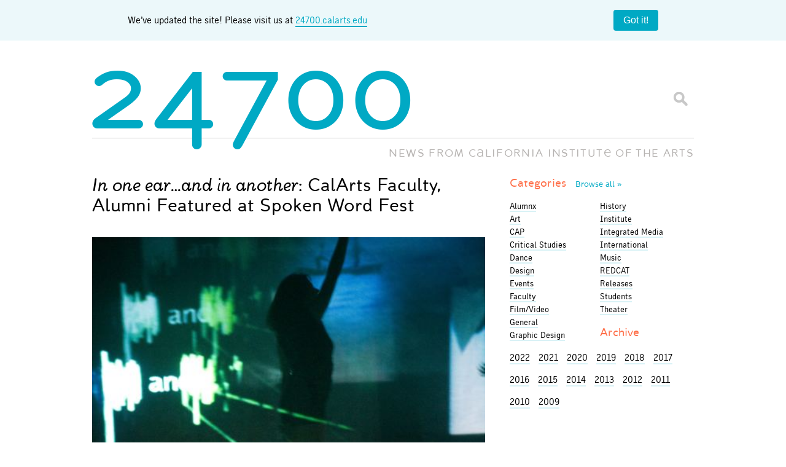

--- FILE ---
content_type: text/html; charset=UTF-8
request_url: https://blog.calarts.edu/2011/03/10/in-one-ear-and-in-another-calarts-faculty-alumni-featured-at-spoken-word-fest/
body_size: 14464
content:
<!doctype html>  

<!--[if lt IE 7]><html lang="en-US" class="no-js lt-ie9 lt-ie8 lt-ie7"> <![endif]-->
<!--[if (IE 7)&!(IEMobile)]><html lang="en-US" class="no-js lt-ie9 lt-ie8"><![endif]-->
<!--[if (IE 8)&!(IEMobile)]><html lang="en-US" class="no-js lt-ie9"><![endif]-->
<!--[if gt IE 8]><!--> <html lang="en-US" class="no-js"><!--<![endif]-->
	
	<head>
		<meta charset="utf-8">

		<title>  In one ear&#8230;and in another: CalArts Faculty, Alumni Featured at Spoken Word Fest		</title>
		
		<!-- Google Chrome Frame for IE -->
		<meta http-equiv="X-UA-Compatible" content="IE=edge,chrome=1">
		
		<!-- mobile meta (hooray!) -->
		<meta name="HandheldFriendly" content="True">
		<meta name="MobileOptimized" content="320">
		<meta name="viewport" content="width=device-width, initial-scale=1.0"/>
		
		<!-- icons & favicons -->
		<link rel="shortcut icon" href="https://blog.calarts.edu/wp-content/themes/bones/favicon_calarts.ico?v=3">
		<link rel="apple-touch-icon" href="https://blog.calarts.edu/wp-content/themes/bones/library/images/blog-homescreen-icon.png?v=3"/>
		
		<!-- apple mobile web -->
		<meta name="apple-mobile-web-app-title" content="24700 Blog">
		<meta name="apple-mobile-web-app-capable" content="yes">
		<meta name="apple-mobile-web-app-status-bar-style" content="black">
		<script type="text/javascript">
			var addToHomeConfig = {
				expire: 28800,					// Show the message only once every 20 days
				startDelay: 750,
				animationIn: 'bubble',
				touchIcon: true
			};
		</script>
				
  	<link rel="pingback" href="https://blog.calarts.edu/xmlrpc.php">
		
		<!-- webfonts -->
		<link rel="stylesheet" href="https://blog.calarts.edu/wp-content/themes/bones/type/webfonts.css?v=2" type="text/css" charset="utf-8" />
		
		<!-- wordpress head functions -->
		<meta name='robots' content='max-image-preview:large' />
	<style>img:is([sizes="auto" i], [sizes^="auto," i]) { contain-intrinsic-size: 3000px 1500px }</style>
	<link rel='dns-prefetch' href='//blog.calarts.edu' />
<link rel='dns-prefetch' href='//www.googletagmanager.com' />
<script type="text/javascript">
/* <![CDATA[ */
window._wpemojiSettings = {"baseUrl":"https:\/\/s.w.org\/images\/core\/emoji\/16.0.1\/72x72\/","ext":".png","svgUrl":"https:\/\/s.w.org\/images\/core\/emoji\/16.0.1\/svg\/","svgExt":".svg","source":{"concatemoji":"https:\/\/blog.calarts.edu\/wp-includes\/js\/wp-emoji-release.min.js"}};
/*! This file is auto-generated */
!function(s,n){var o,i,e;function c(e){try{var t={supportTests:e,timestamp:(new Date).valueOf()};sessionStorage.setItem(o,JSON.stringify(t))}catch(e){}}function p(e,t,n){e.clearRect(0,0,e.canvas.width,e.canvas.height),e.fillText(t,0,0);var t=new Uint32Array(e.getImageData(0,0,e.canvas.width,e.canvas.height).data),a=(e.clearRect(0,0,e.canvas.width,e.canvas.height),e.fillText(n,0,0),new Uint32Array(e.getImageData(0,0,e.canvas.width,e.canvas.height).data));return t.every(function(e,t){return e===a[t]})}function u(e,t){e.clearRect(0,0,e.canvas.width,e.canvas.height),e.fillText(t,0,0);for(var n=e.getImageData(16,16,1,1),a=0;a<n.data.length;a++)if(0!==n.data[a])return!1;return!0}function f(e,t,n,a){switch(t){case"flag":return n(e,"\ud83c\udff3\ufe0f\u200d\u26a7\ufe0f","\ud83c\udff3\ufe0f\u200b\u26a7\ufe0f")?!1:!n(e,"\ud83c\udde8\ud83c\uddf6","\ud83c\udde8\u200b\ud83c\uddf6")&&!n(e,"\ud83c\udff4\udb40\udc67\udb40\udc62\udb40\udc65\udb40\udc6e\udb40\udc67\udb40\udc7f","\ud83c\udff4\u200b\udb40\udc67\u200b\udb40\udc62\u200b\udb40\udc65\u200b\udb40\udc6e\u200b\udb40\udc67\u200b\udb40\udc7f");case"emoji":return!a(e,"\ud83e\udedf")}return!1}function g(e,t,n,a){var r="undefined"!=typeof WorkerGlobalScope&&self instanceof WorkerGlobalScope?new OffscreenCanvas(300,150):s.createElement("canvas"),o=r.getContext("2d",{willReadFrequently:!0}),i=(o.textBaseline="top",o.font="600 32px Arial",{});return e.forEach(function(e){i[e]=t(o,e,n,a)}),i}function t(e){var t=s.createElement("script");t.src=e,t.defer=!0,s.head.appendChild(t)}"undefined"!=typeof Promise&&(o="wpEmojiSettingsSupports",i=["flag","emoji"],n.supports={everything:!0,everythingExceptFlag:!0},e=new Promise(function(e){s.addEventListener("DOMContentLoaded",e,{once:!0})}),new Promise(function(t){var n=function(){try{var e=JSON.parse(sessionStorage.getItem(o));if("object"==typeof e&&"number"==typeof e.timestamp&&(new Date).valueOf()<e.timestamp+604800&&"object"==typeof e.supportTests)return e.supportTests}catch(e){}return null}();if(!n){if("undefined"!=typeof Worker&&"undefined"!=typeof OffscreenCanvas&&"undefined"!=typeof URL&&URL.createObjectURL&&"undefined"!=typeof Blob)try{var e="postMessage("+g.toString()+"("+[JSON.stringify(i),f.toString(),p.toString(),u.toString()].join(",")+"));",a=new Blob([e],{type:"text/javascript"}),r=new Worker(URL.createObjectURL(a),{name:"wpTestEmojiSupports"});return void(r.onmessage=function(e){c(n=e.data),r.terminate(),t(n)})}catch(e){}c(n=g(i,f,p,u))}t(n)}).then(function(e){for(var t in e)n.supports[t]=e[t],n.supports.everything=n.supports.everything&&n.supports[t],"flag"!==t&&(n.supports.everythingExceptFlag=n.supports.everythingExceptFlag&&n.supports[t]);n.supports.everythingExceptFlag=n.supports.everythingExceptFlag&&!n.supports.flag,n.DOMReady=!1,n.readyCallback=function(){n.DOMReady=!0}}).then(function(){return e}).then(function(){var e;n.supports.everything||(n.readyCallback(),(e=n.source||{}).concatemoji?t(e.concatemoji):e.wpemoji&&e.twemoji&&(t(e.twemoji),t(e.wpemoji)))}))}((window,document),window._wpemojiSettings);
/* ]]> */
</script>
<style id='wp-emoji-styles-inline-css' type='text/css'>

	img.wp-smiley, img.emoji {
		display: inline !important;
		border: none !important;
		box-shadow: none !important;
		height: 1em !important;
		width: 1em !important;
		margin: 0 0.07em !important;
		vertical-align: -0.1em !important;
		background: none !important;
		padding: 0 !important;
	}
</style>
<link rel='stylesheet' id='wp-block-library-css' href='https://blog.calarts.edu/wp-includes/css/dist/block-library/style.min.css' type='text/css' media='all' />
<style id='classic-theme-styles-inline-css' type='text/css'>
/*! This file is auto-generated */
.wp-block-button__link{color:#fff;background-color:#32373c;border-radius:9999px;box-shadow:none;text-decoration:none;padding:calc(.667em + 2px) calc(1.333em + 2px);font-size:1.125em}.wp-block-file__button{background:#32373c;color:#fff;text-decoration:none}
</style>
<style id='global-styles-inline-css' type='text/css'>
:root{--wp--preset--aspect-ratio--square: 1;--wp--preset--aspect-ratio--4-3: 4/3;--wp--preset--aspect-ratio--3-4: 3/4;--wp--preset--aspect-ratio--3-2: 3/2;--wp--preset--aspect-ratio--2-3: 2/3;--wp--preset--aspect-ratio--16-9: 16/9;--wp--preset--aspect-ratio--9-16: 9/16;--wp--preset--color--black: #000000;--wp--preset--color--cyan-bluish-gray: #abb8c3;--wp--preset--color--white: #ffffff;--wp--preset--color--pale-pink: #f78da7;--wp--preset--color--vivid-red: #cf2e2e;--wp--preset--color--luminous-vivid-orange: #ff6900;--wp--preset--color--luminous-vivid-amber: #fcb900;--wp--preset--color--light-green-cyan: #7bdcb5;--wp--preset--color--vivid-green-cyan: #00d084;--wp--preset--color--pale-cyan-blue: #8ed1fc;--wp--preset--color--vivid-cyan-blue: #0693e3;--wp--preset--color--vivid-purple: #9b51e0;--wp--preset--gradient--vivid-cyan-blue-to-vivid-purple: linear-gradient(135deg,rgba(6,147,227,1) 0%,rgb(155,81,224) 100%);--wp--preset--gradient--light-green-cyan-to-vivid-green-cyan: linear-gradient(135deg,rgb(122,220,180) 0%,rgb(0,208,130) 100%);--wp--preset--gradient--luminous-vivid-amber-to-luminous-vivid-orange: linear-gradient(135deg,rgba(252,185,0,1) 0%,rgba(255,105,0,1) 100%);--wp--preset--gradient--luminous-vivid-orange-to-vivid-red: linear-gradient(135deg,rgba(255,105,0,1) 0%,rgb(207,46,46) 100%);--wp--preset--gradient--very-light-gray-to-cyan-bluish-gray: linear-gradient(135deg,rgb(238,238,238) 0%,rgb(169,184,195) 100%);--wp--preset--gradient--cool-to-warm-spectrum: linear-gradient(135deg,rgb(74,234,220) 0%,rgb(151,120,209) 20%,rgb(207,42,186) 40%,rgb(238,44,130) 60%,rgb(251,105,98) 80%,rgb(254,248,76) 100%);--wp--preset--gradient--blush-light-purple: linear-gradient(135deg,rgb(255,206,236) 0%,rgb(152,150,240) 100%);--wp--preset--gradient--blush-bordeaux: linear-gradient(135deg,rgb(254,205,165) 0%,rgb(254,45,45) 50%,rgb(107,0,62) 100%);--wp--preset--gradient--luminous-dusk: linear-gradient(135deg,rgb(255,203,112) 0%,rgb(199,81,192) 50%,rgb(65,88,208) 100%);--wp--preset--gradient--pale-ocean: linear-gradient(135deg,rgb(255,245,203) 0%,rgb(182,227,212) 50%,rgb(51,167,181) 100%);--wp--preset--gradient--electric-grass: linear-gradient(135deg,rgb(202,248,128) 0%,rgb(113,206,126) 100%);--wp--preset--gradient--midnight: linear-gradient(135deg,rgb(2,3,129) 0%,rgb(40,116,252) 100%);--wp--preset--font-size--small: 13px;--wp--preset--font-size--medium: 20px;--wp--preset--font-size--large: 36px;--wp--preset--font-size--x-large: 42px;--wp--preset--spacing--20: 0.44rem;--wp--preset--spacing--30: 0.67rem;--wp--preset--spacing--40: 1rem;--wp--preset--spacing--50: 1.5rem;--wp--preset--spacing--60: 2.25rem;--wp--preset--spacing--70: 3.38rem;--wp--preset--spacing--80: 5.06rem;--wp--preset--shadow--natural: 6px 6px 9px rgba(0, 0, 0, 0.2);--wp--preset--shadow--deep: 12px 12px 50px rgba(0, 0, 0, 0.4);--wp--preset--shadow--sharp: 6px 6px 0px rgba(0, 0, 0, 0.2);--wp--preset--shadow--outlined: 6px 6px 0px -3px rgba(255, 255, 255, 1), 6px 6px rgba(0, 0, 0, 1);--wp--preset--shadow--crisp: 6px 6px 0px rgba(0, 0, 0, 1);}:where(.is-layout-flex){gap: 0.5em;}:where(.is-layout-grid){gap: 0.5em;}body .is-layout-flex{display: flex;}.is-layout-flex{flex-wrap: wrap;align-items: center;}.is-layout-flex > :is(*, div){margin: 0;}body .is-layout-grid{display: grid;}.is-layout-grid > :is(*, div){margin: 0;}:where(.wp-block-columns.is-layout-flex){gap: 2em;}:where(.wp-block-columns.is-layout-grid){gap: 2em;}:where(.wp-block-post-template.is-layout-flex){gap: 1.25em;}:where(.wp-block-post-template.is-layout-grid){gap: 1.25em;}.has-black-color{color: var(--wp--preset--color--black) !important;}.has-cyan-bluish-gray-color{color: var(--wp--preset--color--cyan-bluish-gray) !important;}.has-white-color{color: var(--wp--preset--color--white) !important;}.has-pale-pink-color{color: var(--wp--preset--color--pale-pink) !important;}.has-vivid-red-color{color: var(--wp--preset--color--vivid-red) !important;}.has-luminous-vivid-orange-color{color: var(--wp--preset--color--luminous-vivid-orange) !important;}.has-luminous-vivid-amber-color{color: var(--wp--preset--color--luminous-vivid-amber) !important;}.has-light-green-cyan-color{color: var(--wp--preset--color--light-green-cyan) !important;}.has-vivid-green-cyan-color{color: var(--wp--preset--color--vivid-green-cyan) !important;}.has-pale-cyan-blue-color{color: var(--wp--preset--color--pale-cyan-blue) !important;}.has-vivid-cyan-blue-color{color: var(--wp--preset--color--vivid-cyan-blue) !important;}.has-vivid-purple-color{color: var(--wp--preset--color--vivid-purple) !important;}.has-black-background-color{background-color: var(--wp--preset--color--black) !important;}.has-cyan-bluish-gray-background-color{background-color: var(--wp--preset--color--cyan-bluish-gray) !important;}.has-white-background-color{background-color: var(--wp--preset--color--white) !important;}.has-pale-pink-background-color{background-color: var(--wp--preset--color--pale-pink) !important;}.has-vivid-red-background-color{background-color: var(--wp--preset--color--vivid-red) !important;}.has-luminous-vivid-orange-background-color{background-color: var(--wp--preset--color--luminous-vivid-orange) !important;}.has-luminous-vivid-amber-background-color{background-color: var(--wp--preset--color--luminous-vivid-amber) !important;}.has-light-green-cyan-background-color{background-color: var(--wp--preset--color--light-green-cyan) !important;}.has-vivid-green-cyan-background-color{background-color: var(--wp--preset--color--vivid-green-cyan) !important;}.has-pale-cyan-blue-background-color{background-color: var(--wp--preset--color--pale-cyan-blue) !important;}.has-vivid-cyan-blue-background-color{background-color: var(--wp--preset--color--vivid-cyan-blue) !important;}.has-vivid-purple-background-color{background-color: var(--wp--preset--color--vivid-purple) !important;}.has-black-border-color{border-color: var(--wp--preset--color--black) !important;}.has-cyan-bluish-gray-border-color{border-color: var(--wp--preset--color--cyan-bluish-gray) !important;}.has-white-border-color{border-color: var(--wp--preset--color--white) !important;}.has-pale-pink-border-color{border-color: var(--wp--preset--color--pale-pink) !important;}.has-vivid-red-border-color{border-color: var(--wp--preset--color--vivid-red) !important;}.has-luminous-vivid-orange-border-color{border-color: var(--wp--preset--color--luminous-vivid-orange) !important;}.has-luminous-vivid-amber-border-color{border-color: var(--wp--preset--color--luminous-vivid-amber) !important;}.has-light-green-cyan-border-color{border-color: var(--wp--preset--color--light-green-cyan) !important;}.has-vivid-green-cyan-border-color{border-color: var(--wp--preset--color--vivid-green-cyan) !important;}.has-pale-cyan-blue-border-color{border-color: var(--wp--preset--color--pale-cyan-blue) !important;}.has-vivid-cyan-blue-border-color{border-color: var(--wp--preset--color--vivid-cyan-blue) !important;}.has-vivid-purple-border-color{border-color: var(--wp--preset--color--vivid-purple) !important;}.has-vivid-cyan-blue-to-vivid-purple-gradient-background{background: var(--wp--preset--gradient--vivid-cyan-blue-to-vivid-purple) !important;}.has-light-green-cyan-to-vivid-green-cyan-gradient-background{background: var(--wp--preset--gradient--light-green-cyan-to-vivid-green-cyan) !important;}.has-luminous-vivid-amber-to-luminous-vivid-orange-gradient-background{background: var(--wp--preset--gradient--luminous-vivid-amber-to-luminous-vivid-orange) !important;}.has-luminous-vivid-orange-to-vivid-red-gradient-background{background: var(--wp--preset--gradient--luminous-vivid-orange-to-vivid-red) !important;}.has-very-light-gray-to-cyan-bluish-gray-gradient-background{background: var(--wp--preset--gradient--very-light-gray-to-cyan-bluish-gray) !important;}.has-cool-to-warm-spectrum-gradient-background{background: var(--wp--preset--gradient--cool-to-warm-spectrum) !important;}.has-blush-light-purple-gradient-background{background: var(--wp--preset--gradient--blush-light-purple) !important;}.has-blush-bordeaux-gradient-background{background: var(--wp--preset--gradient--blush-bordeaux) !important;}.has-luminous-dusk-gradient-background{background: var(--wp--preset--gradient--luminous-dusk) !important;}.has-pale-ocean-gradient-background{background: var(--wp--preset--gradient--pale-ocean) !important;}.has-electric-grass-gradient-background{background: var(--wp--preset--gradient--electric-grass) !important;}.has-midnight-gradient-background{background: var(--wp--preset--gradient--midnight) !important;}.has-small-font-size{font-size: var(--wp--preset--font-size--small) !important;}.has-medium-font-size{font-size: var(--wp--preset--font-size--medium) !important;}.has-large-font-size{font-size: var(--wp--preset--font-size--large) !important;}.has-x-large-font-size{font-size: var(--wp--preset--font-size--x-large) !important;}
:where(.wp-block-post-template.is-layout-flex){gap: 1.25em;}:where(.wp-block-post-template.is-layout-grid){gap: 1.25em;}
:where(.wp-block-columns.is-layout-flex){gap: 2em;}:where(.wp-block-columns.is-layout-grid){gap: 2em;}
:root :where(.wp-block-pullquote){font-size: 1.5em;line-height: 1.6;}
</style>
<link rel='stylesheet' id='fancybox-for-wp-css' href='https://blog.calarts.edu/wp-content/plugins/fancybox-for-wordpress/assets/css/fancybox.css' type='text/css' media='all' />
<link rel='stylesheet' id='fvp-frontend-css' href='https://blog.calarts.edu/wp-content/plugins/featured-video-plus/styles/frontend.css' type='text/css' media='all' />
<link rel='stylesheet' id='taxopress-frontend-css-css' href='https://blog.calarts.edu/wp-content/plugins/simple-tags/assets/frontend/css/frontend.css' type='text/css' media='all' />
<link rel='stylesheet' id='bones-stylesheet-css' href='https://blog.calarts.edu/wp-content/themes/bones/library/css/style.css?amp;v=1.1' type='text/css' media='all' />
<!--[if lt IE 9]>
<link rel='stylesheet' id='bones-ie-only-css' href='https://blog.calarts.edu/wp-content/themes/bones/library/css/ie.css' type='text/css' media='all' />
<![endif]-->
<script type="text/javascript" src="https://blog.calarts.edu/wp-includes/js/jquery/jquery.min.js" id="jquery-core-js"></script>
<script type="text/javascript" src="https://blog.calarts.edu/wp-includes/js/jquery/jquery-migrate.min.js" id="jquery-migrate-js"></script>
<script type="text/javascript" src="https://blog.calarts.edu/wp-content/plugins/featured-video-plus/js/jquery.fitvids.min.js" id="jquery.fitvids-js"></script>
<script type="text/javascript" id="fvp-frontend-js-extra">
/* <![CDATA[ */
var fvpdata = {"ajaxurl":"https:\/\/blog.calarts.edu\/wp-admin\/admin-ajax.php","nonce":"a763fd81eb","fitvids":"1","dynamic":"","overlay":"","opacity":"0.75","color":"b","width":"640"};
/* ]]> */
</script>
<script type="text/javascript" src="https://blog.calarts.edu/wp-content/plugins/featured-video-plus/js/frontend.min.js" id="fvp-frontend-js"></script>
<script type="text/javascript" src="https://blog.calarts.edu/wp-content/plugins/simple-tags/assets/frontend/js/frontend.js" id="taxopress-frontend-js-js"></script>

<!-- Google tag (gtag.js) snippet added by Site Kit -->
<!-- Google Analytics snippet added by Site Kit -->
<script type="text/javascript" src="https://www.googletagmanager.com/gtag/js?id=GT-5DDFL9MQ" id="google_gtagjs-js" async></script>
<script type="text/javascript" id="google_gtagjs-js-after">
/* <![CDATA[ */
window.dataLayer = window.dataLayer || [];function gtag(){dataLayer.push(arguments);}
gtag("set","linker",{"domains":["blog.calarts.edu"]});
gtag("js", new Date());
gtag("set", "developer_id.dZTNiMT", true);
gtag("config", "GT-5DDFL9MQ");
/* ]]> */
</script>
<script type="text/javascript" src="https://blog.calarts.edu/wp-content/themes/bones/library/js/libs/modernizr.custom.min.js" id="bones-modernizr-js"></script>
<link rel="https://api.w.org/" href="https://blog.calarts.edu/wp-json/" /><link rel="alternate" title="JSON" type="application/json" href="https://blog.calarts.edu/wp-json/wp/v2/posts/12186" /><link rel="canonical" href="https://blog.calarts.edu/2011/03/10/in-one-ear-and-in-another-calarts-faculty-alumni-featured-at-spoken-word-fest/" />
<link rel='shortlink' href='https://blog.calarts.edu/?p=12186' />
<link rel="alternate" title="oEmbed (JSON)" type="application/json+oembed" href="https://blog.calarts.edu/wp-json/oembed/1.0/embed?url=https%3A%2F%2Fblog.calarts.edu%2F2011%2F03%2F10%2Fin-one-ear-and-in-another-calarts-faculty-alumni-featured-at-spoken-word-fest%2F" />
<link rel="alternate" title="oEmbed (XML)" type="text/xml+oembed" href="https://blog.calarts.edu/wp-json/oembed/1.0/embed?url=https%3A%2F%2Fblog.calarts.edu%2F2011%2F03%2F10%2Fin-one-ear-and-in-another-calarts-faculty-alumni-featured-at-spoken-word-fest%2F&#038;format=xml" />
<meta name="generator" content="Site Kit by Google 1.164.0" /><!-- Metadata generated with the Open Graph Protocol Framework plugin 2.0.0 - https://wordpress.org/plugins/open-graph-protocol-framework/ - https://www.itthinx.com/plugins/open-graph-protocol/ --><meta property="og:title" content="In one ear&#8230;and in another: CalArts Faculty, Alumni Featured at Spoken Word Fest" />
<meta property="og:locale" content="en_US" />
<meta property="og:type" content="article" />
<meta property="og:url" content="https://blog.calarts.edu/2011/03/10/in-one-ear-and-in-another-calarts-faculty-alumni-featured-at-spoken-word-fest/" />
<meta property="og:site_name" content="24700" />
<meta property="og:description" content="Carole Kim and Friends perform at ArtTalk on Saturday | Photo: Holter Museum ArtTalk, San Gabriel Valley&#8217;s largest spoken-word festival takes place on Saturday (March 12) from 11 am-5 pm &hellip;" />
<style type="text/css">a.st_tag, a.internal_tag, .st_tag, .internal_tag { text-decoration: underline !important; }</style>		<!-- end of wordpress head -->
		
			
		<!-- drop Google Analytics Here -->
		<!-- end analytics -->
		
	</head>
	
	<body class="wp-singular post-template-default single single-post postid-12186 single-format-standard wp-theme-bones">
	
	<!-- facebook script using CalArts 24700 Blog App ID -->
	<div id="fb-root"></div>
	<script>(function(d, s, id) {
	  var js, fjs = d.getElementsByTagName(s)[0];
	  if (d.getElementById(id)) return;
	  js = d.createElement(s); js.id = id;
	  js.src = "//connect.facebook.net/en_US/all.js#xfbml=1&appId=499701116759308";
	  fjs.parentNode.insertBefore(js, fjs);
	}(document, 'script', 'facebook-jssdk'));</script>
	<style>
		body {
  margin: 0;
}

.banner {
	width: 100%;
    background: #ecf8fa;
    display: flex;
    padding: 1em;
    box-sizing: border-box;
    align-items: center;
    margin: 0 auto;
    display: flex;
    justify-content: space-around;
}

.banner__content {
  flex-grow: 1;
  margin-right: 1em;
  line-height: 1.4;
	text-align: center;
}
.banner__content a {
	border-bottom: 2px solid #00a9c4;
}

.banner__close {
  flex-shrink: 0;
  padding: 0.5em 1em;
  border-radius: 4px;
  border: none;
  background: #00a9c4;
  color: #ffffff;
  font-size: 1em;
  cursor: pointer;
}

.banner__close:hover {
  background: #007d91;
}

#logo {
	pointer-events: none;
}

	</style>
	<div class="banner">
		<div class="container">
  <div class="banner__content">
	We’ve updated the site! Please visit us at <a href="http://24700.calarts.edu/" target="_blank">24700.calarts.edu</a>
  </div>
		</div>
  <button class="banner__close" type="button">Got it!</button>
	<script>
		document.querySelectorAll(".banner__close").forEach((closeButton) => {
  closeButton.addEventListener("click", () =>
    closeButton.closest(".banner").remove()
  );
});

	</script>
</div>
		<div id="container">
			
			<header class="header" role="banner">
			
				<div id="inner-header" class="wrap clearfix">
					
					<p id="logo"><a href="https://blog.calarts.edu" rel="nofollow"><span class="glyph">24700</span></a></p>
					<p id="slogan">NEWS FROM <span class="fullname">C<span class="glyph">A</span>LIFORNIA INSTITUT<span class="glyph">E</span> OF THE ARTS</span><span class="shortname">C<span class="glyph">A</span>LARTS</span></p>
					<div class="searchform">
						<form id="searchform" method="get" action="https://blog.calarts.edu/">
							<input type="text" name="s" id="s" class="textbox" value="" />
							<input id="btnSearch" type="submit" name="submit" value="Go" />
						</form>
					</div>
				
				</div> <!-- end #inner-header -->
			</header> <!-- end header -->
			
			<div id="content">

				<div id="inner-content" class="wrap clearfix">
			
					<div id="main" class="eightcol first clearfix" role="main">

											
							<article id="post-12186" class="clearfix post-12186 post type-post status-publish format-standard hentry category-critical-studies category-music tag-arttalk tag-carole-kim tag-faculty" role="article" itemscope itemtype="https://schema.org/BlogPosting">
						
								<header class="article-header">
																		<h1 class="entry-title single-title" itemprop="headline"><em>In one ear&#8230;and in another</em>: CalArts Faculty, Alumni Featured at Spoken Word Fest</h1>
								</header> <!-- end article header -->
					
								<section class="entry-content clearfix" itemprop="articleBody">
								  							    
									<p><div id="attachment_12218" style="width: 510px" class="wp-caption alignnone"><a href="https://live-calarts-blog.pantheonsite.io/wp-content/uploads/2011/03/export-6591.jpg"><img decoding="async" aria-describedby="caption-attachment-12218" class="size-full wp-image-12218" title="export-6591" src="https://live-calarts-blog.pantheonsite.io/wp-content/uploads/2011/03/export-6591.jpg" alt="Carole Kim" width="500" height="333" srcset="https://blog.calarts.edu/wp-content/uploads/2011/03/export-6591.jpg 500w, https://blog.calarts.edu/wp-content/uploads/2011/03/export-6591-300x199.jpg 300w" sizes="(max-width: 500px) 100vw, 500px" /></a><p id="caption-attachment-12218" class="wp-caption-text">Carole Kim and Friends perform at ArtTalk on Saturday | Photo: Holter Museum</p></div></p>
<p><a href="http://www.playhousedistrict.org/arttalk/">ArtTalk</a>, San Gabriel Valley&#8217;s largest spoken-word festival takes place on Saturday (March 12) from 11 am-5 pm at the Boston Court Performing Arts Center in Pasadena.  The day-long festival will feature 16 performances on two stages by award-winning performers, writers, storytellers, musicians and dancers.</p>
<p>One of the scheduled pieces (at 11:30 am) is <a href="http://www.carolekim.com/InOneEar.html"><em>In one ear&#8230;and in the other—Iteration #2</em></a>, developed by interdisciplinary artist and CalArts alumna <a href="http://www.carolekim.com" target="_blank" rel="noopener">Carole Kim</a> (Film/Video MFA 03).  The sound-driven project explores left and right channel aural compositions by a variety of visual, literary and musical artists.</p>
<p>In a previous iteration, the Kim performed the piece at the Holter Museum of Art in Helena, MT. Here&#8217;s how the museum described Kim&#8217;s work:</p>
<blockquote><p>Discussion regarding observations of contemporary life and decreased  attention span (“in one ear and OUT the other”) is probably familiar  territory for most of us given the amount of information we are asked to  process at any given time.  In lieu of considering making sense of a  barrage of stimuli, “In one ear…” sets out to explore the nature of  comprehending simultaneous input in a reductive, focused manner: one  input for one ear, another for the other.</p>
<p>Kim is interested in the process of how we engage with and try to  make sense of these competing sources. Is it a dialogue in the brain?   Or does the brain simply oscillate between the two and process them  separately? The corresponding visuals will be responsive to the  soundscape and projected onto different layers of translucent scrim.</p></blockquote>
<p>For the ArtTalk festival, the project will be &#8220;unplugged.&#8221; Stripped of its visuals and entirely acoustic, it will feature the writings and voices of several CalArts faculty and alumni, including Critical Studies faculty members Douglas Kearney (Critical Studies MFA 04) and Mady Schutzman and the School of Theater&#8217;s Head of Writing for Performance Alice Tuan.<em></em></p>
<p><em><a href="http://www.playhousedistrict.org/arttalk/">ArtTalk</a><br />
Boston Court Performing Arts Center<br />
70 N. Mentor Ave., Pasadena</em><em><br />
Saturday, March 12, 11 am-5 pm</em><em><br />
Free</em></p>
																	</section> <!-- end article section -->
						
								<footer class="article-footer">
								  <p class="byline vcard">Posted <time class="updated" datetime="2011-03-10" pubdate>March 10, 2011</time> by <span class="author"><a href="https://blog.calarts.edu/author/msaliba/" title="Posts by Melissanthi Saliba" rel="author">Melissanthi Saliba</a></span><br>Categories: <a href="https://blog.calarts.edu/category/critical-studies/" rel="category tag">Critical Studies</a>, <a href="https://blog.calarts.edu/category/music/" rel="category tag">Music</a><br>Tags: <a href="https://blog.calarts.edu/tag/arttalk/" rel="tag">arttalk</a>, <a href="https://blog.calarts.edu/tag/carole-kim/" rel="tag">Carole Kim</a>, <a href="https://blog.calarts.edu/tag/faculty/" rel="tag">faculty</a></p>

								</footer> <!-- end article footer -->
								
								<footer class="interaction-footer">
									<section id="share" class="share-list row">
										<div class="focus clearfix">
											<h3 class="h3">Share:</h3>
											<ul>
												<li><!-- facebook --><div class="fb-like" data-href="https://blog.calarts.edu/2011/03/10/in-one-ear-and-in-another-calarts-faculty-alumni-featured-at-spoken-word-fest/" data-send="false" data-layout="button_count" data-width="90" data-show-faces="false"></div></li>
												<li><!-- g+ -->
													<div class="g-plusone" data-size="medium"></div>
												</li>
												<li><!-- twitter --><a href="https://twitter.com/share" class="twitter-share-button" data-via="calarts">Tweet</a><script>!function(d,s,id){var js,fjs=d.getElementsByTagName(s)[0];if(!d.getElementById(id)){js=d.createElement(s);js.id=id;js.src="//platform.twitter.com/widgets.js";fjs.parentNode.insertBefore(js,fjs);}}(document,"script","twitter-wjs");</script></li>
												<li><!-- Tumblr --><a class="tumblr_link" href="https://www.tumblr.com/share/link?url=https%3A%2F%2Fblog.calarts.edu%2F2011%2F03%2F10%2Fin-one-ear-and-in-another-calarts-faculty-alumni-featured-at-spoken-word-fest%2F&name=<em>In one ear&#8230;and in another</em>: CalArts Faculty, Alumni Featured at Spoken Word Fest&description=<p>ArtTalk, San Gabriel Valley&#8217;s largest spoken-word festival takes place on Saturday (March 12) from 11 am-5 pm at the Boston Court Performing Arts Center in Pasadena. The day-long festival will&#8230;</p>
" title="Share on Tumblr" style="display:inline-block; text-indent:-9999px; overflow:hidden; width:81px; height:20px; background:url('https://platform.tumblr.com/v1/share_1.png') top left no-repeat transparent;">Share on Tumblr</a></li>
											</ul>
										</div>
									</section>
																	</footer><!-- end interaction footer -->
					
							</article> <!-- end article -->
					
									
					
									
					</div> <!-- end #main -->
    
									<div id="sidebar1" class="sidebar fourcol last clearfix" role="complementary">

					
						<div id="categories_widget-3" class="widget widget_categories_widget">		<h4 class="widgettitle"><a href="/topics" title="View all topics">Categories <span class="more">Browse&nbsp;all&nbsp;&raquo</span></a></h4>
		 
		<ul class="category_widget" id="cat-col-1">
		    	<li class="cat-item cat-item-6055"><a href="https://blog.calarts.edu/category/alumnx/">Alumnx</a>
</li>
	<li class="cat-item cat-item-4"><a href="https://blog.calarts.edu/category/art/">Art</a>
</li>
	<li class="cat-item cat-item-92"><a href="https://blog.calarts.edu/category/cap/">CAP</a>
</li>
	<li class="cat-item cat-item-7"><a href="https://blog.calarts.edu/category/critical-studies/">Critical Studies</a>
</li>
	<li class="cat-item cat-item-8"><a href="https://blog.calarts.edu/category/dance/">Dance</a>
</li>
	<li class="cat-item cat-item-22"><a href="https://blog.calarts.edu/category/design/">Design</a>
</li>
	<li class="cat-item cat-item-3045"><a href="https://blog.calarts.edu/category/events-series/">Events</a>
</li>
	<li class="cat-item cat-item-6056"><a href="https://blog.calarts.edu/category/faculty/">Faculty</a>
</li>
	<li class="cat-item cat-item-6"><a href="https://blog.calarts.edu/category/film/">Film/Video</a>
</li>
	<li class="cat-item cat-item-1"><a href="https://blog.calarts.edu/category/general/">General</a>
</li>
	<li class="cat-item cat-item-305"><a href="https://blog.calarts.edu/category/graphic-design/">Graphic Design</a>
</li>
		        </ul>
		 
		        <ul class="category_widget" id="cat-col-2">
	<li class="cat-item cat-item-226"><a href="https://blog.calarts.edu/category/history/">History</a>
</li>
	<li class="cat-item cat-item-15"><a href="https://blog.calarts.edu/category/institute/">Institute</a>
</li>
	<li class="cat-item cat-item-1138"><a href="https://blog.calarts.edu/category/integrated-media/">Integrated Media</a>
</li>
	<li class="cat-item cat-item-1171"><a href="https://blog.calarts.edu/category/international-2/">International</a>
</li>
	<li class="cat-item cat-item-3"><a href="https://blog.calarts.edu/category/music/">Music</a>
</li>
	<li class="cat-item cat-item-36"><a href="https://blog.calarts.edu/category/redcat/">REDCAT</a>
</li>
	<li class="cat-item cat-item-3048"><a href="https://blog.calarts.edu/category/releases/">Releases</a>
</li>
	<li class="cat-item cat-item-6057"><a href="https://blog.calarts.edu/category/students/">Students</a>
</li>
	<li class="cat-item cat-item-5"><a href="https://blog.calarts.edu/category/theater/">Theater</a>
</li>
</li>		</ul>

		</div><div id="archivebrowser_widget-3" class="widget widget_archivebrowser_widget"><h4 class="widgettitle">Archive</h4>
	<section class="archive_menu archive_menu_widget">
		<ul>
					
			    <li style="display:inline-block;margin-right:10px;" class="archive-year year-2022"><a style="color:#000;" href="https://blog.calarts.edu/2022/">2022</a></li>
			    
			
											<!-- end of year -->
			        			
			    <li style="display:inline-block;margin-right:10px;" class="archive-year year-2021"><a style="color:#000;" href="https://blog.calarts.edu/2021/">2021</a></li>
			    
			
			
			
			
			
			
			
			
			
			
			
											<!-- end of year -->
			        			
			    <li style="display:inline-block;margin-right:10px;" class="archive-year year-2020"><a style="color:#000;" href="https://blog.calarts.edu/2020/">2020</a></li>
			    
			
			
			
			
			
			
			
			
			
			
			
											<!-- end of year -->
			        			
			    <li style="display:inline-block;margin-right:10px;" class="archive-year year-2019"><a style="color:#000;" href="https://blog.calarts.edu/2019/">2019</a></li>
			    
			
			
			
			
			
			
			
			
			
			
			
											<!-- end of year -->
			        			
			    <li style="display:inline-block;margin-right:10px;" class="archive-year year-2018"><a style="color:#000;" href="https://blog.calarts.edu/2018/">2018</a></li>
			    
			
			
			
			
			
			
			
			
			
			
			
											<!-- end of year -->
			        			
			    <li style="display:inline-block;margin-right:10px;" class="archive-year year-2017"><a style="color:#000;" href="https://blog.calarts.edu/2017/">2017</a></li>
			    
			
			
			
			
			
			
			
			
			
			
			
											<!-- end of year -->
			        			
			    <li style="display:inline-block;margin-right:10px;" class="archive-year year-2016"><a style="color:#000;" href="https://blog.calarts.edu/2016/">2016</a></li>
			    
			
			
			
			
			
			
			
			
			
			
			
											<!-- end of year -->
			        			
			    <li style="display:inline-block;margin-right:10px;" class="archive-year year-2015"><a style="color:#000;" href="https://blog.calarts.edu/2015/">2015</a></li>
			    
			
			
			
			
			
			
			
			
			
			
			
											<!-- end of year -->
			        			
			    <li style="display:inline-block;margin-right:10px;" class="archive-year year-2014"><a style="color:#000;" href="https://blog.calarts.edu/2014/">2014</a></li>
			    
			
			
			
			
			
			
			
			
			
			
			
											<!-- end of year -->
			        			
			    <li style="display:inline-block;margin-right:10px;" class="archive-year year-2013"><a style="color:#000;" href="https://blog.calarts.edu/2013/">2013</a></li>
			    
			
			
			
			
			
			
			
			
			
			
			
											<!-- end of year -->
			        			
			    <li style="display:inline-block;margin-right:10px;" class="archive-year year-2012"><a style="color:#000;" href="https://blog.calarts.edu/2012/">2012</a></li>
			    
			
			
			
			
			
			
			
			
			
			
			
											<!-- end of year -->
			        			
			    <li style="display:inline-block;margin-right:10px;" class="archive-year year-2011"><a style="color:#000;" href="https://blog.calarts.edu/2011/">2011</a></li>
			    
			
			
			
			
			
			
			
			
			
			
			
											<!-- end of year -->
			        			
			    <li style="display:inline-block;margin-right:10px;" class="archive-year year-2010"><a style="color:#000;" href="https://blog.calarts.edu/2010/">2010</a></li>
			    
			
			
			
			
			
			
			
			
			
			
			
											<!-- end of year -->
			        			
			    <li style="display:inline-block;margin-right:10px;" class="archive-year year-2009"><a style="color:#000;" href="https://blog.calarts.edu/2009/">2009</a></li>
			    
			
			
			
			
			
					</ul>
			
	</section>

		</div><div id="search-2" class="widget widget_search"><form role="search" method="get" id="searchform" action="https://blog.calarts.edu/" >
    <label class="screen-reader-text" for="s">Search for:</label>
    <input type="text" value="" name="s" id="s" placeholder="Search the Site..." />
    <input type="submit" id="searchsubmit" value="Search" />
    </form></div>						
					
				</div>
				</div> <!-- end #inner-content -->
    
			</div> <!-- end #content -->

			<footer class="footer" role="contentinfo">
			
				<div id="inner-footer" class="wrap clearfix">
					
					<nav role="navigation">
    						        </nav>
					
					
						<div id="text-412999448" class="widget widget_text">			<div class="textwidget"><h4 class="widgettitle"><a href="/about" title="About 24700">About <span class="glyph">24700</span></a></h4>
<p><span class="glyph">24700</span> is CalArts' online space dedicated to sharing news and work of the larger CalArts community from around the world. The blog captures stories of the exploration of new forms and expressions in the arts by our students, faculty, staff and alumni.</p>
<p class="logo"><a href="http://calarts.edu" title="Visit CalArts.edu" target="_blank"><img src="/wp-content/uploads/2015/12/calarts_logo_small.png" alt="CalArts"/></a></p></div>
		</div><div id="archive_widget-2" class="widget widget_archive_widget"><h4 class="widgettitle"><a href="/2017/" title="Archives">From the Archives</a></h4><p>View the <span class="glyph">24700</span> Blog archives.<br><a class="button sm-button" style="font-size:.8em;border-bottom:none!important;" href="/2017/">View the Archives &raquo;</a><p></div><div id="mailchimp_widget-2" class="widget widget_mailchimp_widget"><h4 class="widgettitle">Email Newsletter</h4>		<!-- Begin MailChimp Signup Form -->
		<div id="mc_embed_signup">
		<form action="//calarts.us3.list-manage.com/subscribe/post?u=b5c0119411428d7ceea417228&amp;id=c0c7711fed" method="post" id="mc-embedded-subscribe-form" name="mc-embedded-subscribe-form" class="validate" target="_blank" novalidate>
		  <div id="mc_embed_signup_scroll">
				<p>Get <span class="glyph">24700</span> delivered straight to your&nbsp;inbox.</p>
				<div class="mc-field-group">
					<input placeholder="Enter your email address" type="email" value="" name="EMAIL" class="required email" id="mce-EMAIL">
					<button type="submit" class="button" id="mc-embedded-subscribe">Subscribe</button>
				</div>
				<div class="mc-field-group input-group">
			    <ul>
				    <li><input type="radio" value="Weekly" name="FREQUENCY" id="mce-FREQUENCY-0" class="radio" checked="checked"><label for="mce-FREQUENCY-0">Weekly</label></li>
						<li><input type="radio" value="Daily" name="FREQUENCY" id="mce-FREQUENCY-1" class="radio"><label for="mce-FREQUENCY-1">Daily</label></li>
					</ul>
				</div>
			<div id="mce-responses" class="clear">
				<div class="response" id="mce-error-response" style="display:none"></div>
				<div class="response" id="mce-success-response" style="display:none"></div>
			</div>    <!-- real people should not fill this in and expect good things - do not remove this or risk form bot signups-->
		    <div style="position: absolute; left: -5000px;" aria-hidden="true"><input type="text" name="b_b5c0119411428d7ceea417228_c0c7711fed" tabindex="-1" value=""></div>
		    
		     
		    </div>
		</form>
		</div>
	
		<!--End mc_embed_signup-->
		
		</div><div id="nav_menu-4" class="widget widget_nav_menu"><h4 class="widgettitle">Connect:</h4><div class="menu-social-media-container"><ul id="menu-social-media" class="menu"><li id="menu-item-43272" class="facebook menu-item menu-item-type-custom menu-item-object-custom menu-item-43272"><a target="_blank" href="http://www.facebook.com/CalArts" title="CalArts on Facebook">Facebook</a></li>
<li id="menu-item-43275" class="twitter menu-item menu-item-type-custom menu-item-object-custom menu-item-43275"><a target="_blank" href="http://www.twitter.com/CalArts" title="@CalArts on Twitter">Twitter</a></li>
<li id="menu-item-43278" class="youtube menu-item menu-item-type-custom menu-item-object-custom menu-item-43278"><a target="_blank" href="http://www.youtube.com/calarts" title="CalArts on YouTube">YouTube</a></li>
<li id="menu-item-43281" class="vimeo menu-item menu-item-type-custom menu-item-object-custom menu-item-43281"><a target="_blank" href="http://www.vimeo.com/calarts" title="CalArts on Vimeo">Vimeo</a></li>
<li id="menu-item-43284" class="rss menu-item menu-item-type-custom menu-item-object-custom menu-item-43284"><a target="_blank" href="http://feeds.calarts.edu/calartsblog" title="Subscribe">RSS</a></li>
</ul></div></div>
										
									
				</div> <!-- end #inner-footer -->
				
			</footer> <!-- end footer -->
		
		</div> <!-- end #container -->
		
		<!-- all js scripts are loaded in library/bones.php -->
		<script type="speculationrules">
{"prefetch":[{"source":"document","where":{"and":[{"href_matches":"\/*"},{"not":{"href_matches":["\/wp-*.php","\/wp-admin\/*","\/wp-content\/uploads\/*","\/wp-content\/*","\/wp-content\/plugins\/*","\/wp-content\/themes\/bones\/*","\/*\\?(.+)"]}},{"not":{"selector_matches":"a[rel~=\"nofollow\"]"}},{"not":{"selector_matches":".no-prefetch, .no-prefetch a"}}]},"eagerness":"conservative"}]}
</script>

<!-- Fancybox for WordPress v3.3.7 -->
<style type="text/css">
	.fancybox-slide--image .fancybox-content{background-color: }div.fancybox-caption{display:none !important;}
	
	img.fancybox-image{border-width:0px;border-color:;border-style:solid;}
	div.fancybox-bg{background-color:rgba(51,3,,0.6);opacity:1 !important;}
	
	div.fancybox-content{background-color:}
	div#fancybox-title-inside{color:#333333}
	
	
	
	div.fancybox-caption p.caption-title{display:inline-block}
	div.fancybox-caption p.caption-title{font-size:14px}
	div.fancybox-caption p.caption-title{color:#333333}
	div.fancybox-caption {color:#333333}div.fancybox-caption p.caption-title {background:#fff; width:auto;padding:10px 30px;}div.fancybox-content p.caption-title{color:#333333;margin: 0;padding: 5px 0;}body.fancybox-active .fancybox-container .fancybox-stage .fancybox-content .fancybox-close-small{display:block;}
</style><script type="text/javascript">
	jQuery(function () {

		var mobileOnly = false;
		
		if (mobileOnly) {
			return;
		}

		jQuery.fn.getTitle = function () { // Copy the title of every IMG tag and add it to its parent A so that fancybox can show titles
			var arr = jQuery("a[data-fancybox]");jQuery.each(arr, function() {var title = jQuery(this).children("img").attr("title") || '';var figCaptionHtml = jQuery(this).next("figcaption").html() || '';var processedCaption = figCaptionHtml;if (figCaptionHtml.length && typeof DOMPurify === 'function') {processedCaption = DOMPurify.sanitize(figCaptionHtml, {USE_PROFILES: {html: true}});} else if (figCaptionHtml.length) {processedCaption = jQuery("<div>").text(figCaptionHtml).html();}var newTitle = title;if (processedCaption.length) {newTitle = title.length ? title + " " + processedCaption : processedCaption;}if (newTitle.length) {jQuery(this).attr("title", newTitle);}});		}

		// Supported file extensions

				var thumbnails = jQuery("a:has(img)").not(".nolightbox").not('.envira-gallery-link').not('.ngg-simplelightbox').filter(function () {
			return /\.(jpe?g|png|gif|mp4|webp|bmp|pdf)(\?[^/]*)*$/i.test(jQuery(this).attr('href'))
		});
		

		// Add data-type iframe for links that are not images or videos.
		var iframeLinks = jQuery('.fancyboxforwp').filter(function () {
			return !/\.(jpe?g|png|gif|mp4|webp|bmp|pdf)(\?[^/]*)*$/i.test(jQuery(this).attr('href'))
		}).filter(function () {
			return !/vimeo|youtube/i.test(jQuery(this).attr('href'))
		});
		iframeLinks.attr({"data-type": "iframe"}).getTitle();

				// Gallery All
		thumbnails.addClass("fancyboxforwp").attr("data-fancybox", "gallery").getTitle();
		iframeLinks.attr({"data-fancybox": "gallery"}).getTitle();

		// Gallery type NONE
		
		// Call fancybox and apply it on any link with a rel atribute that starts with "fancybox", with the options set on the admin panel
		jQuery("a.fancyboxforwp").fancyboxforwp({
			loop: false,
			smallBtn: true,
			zoomOpacity: "auto",
			animationEffect: "fade",
			animationDuration: 300,
			transitionEffect: "fade",
			transitionDuration: "300",
			overlayShow: true,
			overlayOpacity: "0.6",
			titleShow: true,
			titlePosition: "inside",
			keyboard: true,
			showCloseButton: true,
			arrows: true,
			clickContent:false,
			clickSlide: "close",
			mobile: {
				clickContent: function (current, event) {
					return current.type === "image" ? "toggleControls" : false;
				},
				clickSlide: function (current, event) {
					return current.type === "image" ? "close" : "close";
				},
			},
			wheel: true,
			toolbar: true,
			preventCaptionOverlap: true,
			onInit: function() { },			onDeactivate
	: function() { },		beforeClose: function() { },			afterShow: function(instance) { jQuery( ".fancybox-image" ).on("click", function( ){ ( instance.isScaledDown() ) ? instance.scaleToActual() : instance.scaleToFit() }) },				afterClose: function() { },					caption : function( instance, item ) {var title = "";if("undefined" != typeof jQuery(this).context ){var title = jQuery(this).context.title;} else { var title = ("undefined" != typeof jQuery(this).attr("title")) ? jQuery(this).attr("title") : false;}var caption = jQuery(this).data('caption') || '';if ( item.type === 'image' && title.length ) {caption = (caption.length ? caption + '<br />' : '') + '<p class="caption-title">'+jQuery("<div>").text(title).html()+'</p>' ;}if (typeof DOMPurify === "function" && caption.length) { return DOMPurify.sanitize(caption, {USE_PROFILES: {html: true}}); } else { return jQuery("<div>").text(caption).html(); }},
		afterLoad : function( instance, current ) {var captionContent = current.opts.caption || '';var sanitizedCaptionString = '';if (typeof DOMPurify === 'function' && captionContent.length) {sanitizedCaptionString = DOMPurify.sanitize(captionContent, {USE_PROFILES: {html: true}});} else if (captionContent.length) { sanitizedCaptionString = jQuery("<div>").text(captionContent).html();}if (sanitizedCaptionString.length) { current.$content.append(jQuery('<div class=\"fancybox-custom-caption inside-caption\" style=\" position: absolute;left:0;right:0;color:#000;margin:0 auto;bottom:0;text-align:center;background-color: \"></div>').html(sanitizedCaptionString)); }},
			})
		;

			})
</script>
<!-- END Fancybox for WordPress -->
<script type="text/javascript" src="https://blog.calarts.edu/wp-content/plugins/fancybox-for-wordpress/assets/js/purify.min.js" id="purify-js"></script>
<script type="text/javascript" src="https://blog.calarts.edu/wp-content/plugins/fancybox-for-wordpress/assets/js/jquery.fancybox.js" id="fancybox-for-wp-js"></script>
<script type="text/javascript" src="https://blog.calarts.edu/wp-content/themes/bones/library/js/scripts.js" id="bones-js-js"></script>
		<!-- insert script here -->

		<script type="text/javascript" src="https://blog.calarts.edu/wp-content/themes/bones/library/js/scripts_override.js"></script>
		
		<!-- Place this tag after the last +1 button tag. -->
		<!--<script type="text/javascript">
		  (function() {
		    var po = document.createElement('script'); po.type = 'text/javascript'; po.async = true;
		    po.src = '//apis.google.com/js/plusone.js';
		    var s = document.getElementsByTagName('script')[0]; s.parentNode.insertBefore(po, s);
		  })();
		</script>-->
		
		<!-- tumblr script -->
		<!--<script src="//platform.tumblr.com/v1/share.js"></script>-->
		
	</body>

</html> <!-- end page. what a ride! -->


--- FILE ---
content_type: text/javascript
request_url: https://blog.calarts.edu/wp-content/themes/bones/library/js/scripts_override.js
body_size: -68
content:
jQuery(document).ready(function($) {
	if ($(".rs-image-gallery").length > 0){
		// necessary for img portrait/landscape class
		$('.rs-image-gallery.royalSlider').data('royalSlider').ev.on('rsAfterContentSet', function(e, currSlideObject) {
	    //var $slideContent = currSlideObject.content;
			$('img').each(function(){
		    $(this).addClass(this.width > this.height ? 'landscape' : 'portrait');
			});
		});
	}
	
	// hide empty captions
	
	
}); 
/* end of as page load scripts */
